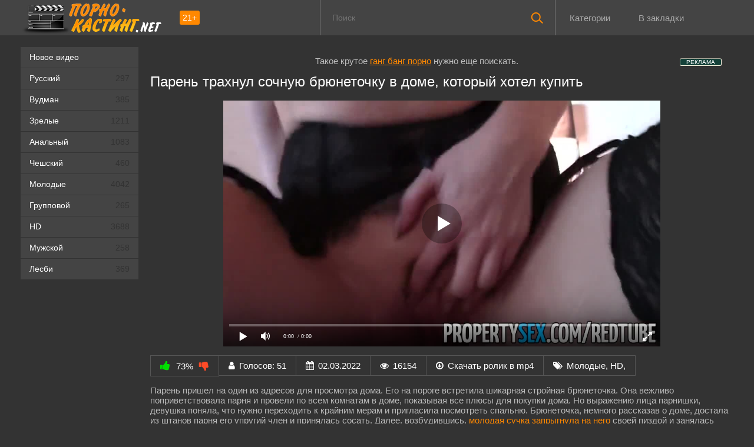

--- FILE ---
content_type: application/javascript; charset=UTF-8
request_url: https://xn----8sbjtiqecbhmrn.net/js/awt.n2.min.js
body_size: 26423
content:
function explode(t,e){var a={0:""};return 2!=arguments.length||"undefined"==typeof arguments[0]||"undefined"==typeof arguments[1]?null:""===t||t===!1||null===t?!1:"function"==typeof t||"object"==typeof t||"function"==typeof e||"object"==typeof e?a:(t===!0&&(t="1"),e.toString().split(t.toString()))}function up(){var e=Math.max(document.body.scrollTop,document.documentElement.scrollTop);return e>0?(window.scrollBy(0,-100),t=setTimeout("up()",20)):clearTimeout(t),!1}function setCookie(t,e,a){var n="";if(a){var o=new Date;o.setTime(o.getTime()+1e3*a),n="; expires="+o.toUTCString()}document.cookie=t+"="+(e||"")+n+"; path=/"}function show_preview_tip(t,e){var a=$(e).data("img");if(""!=a&&void 0!=a){preview_tip.show().css({display:"block",top:t.pageY+16,left:t.pageX});var n="100px";0!=n?(preview_tip.css({width:n}),img_width="width="+n+";"):preview_tip.css({width:""});var o=$(e).data("title");preview_tip.html("<a href='"+$(e).attr("href")+"'><img "+img_width+" src='"+a+"'></a>"),""!=o&&preview_tip.html(preview_tip.html()+"<a href='"+$(e).attr("href")+"'><span>"+o+"</span></a>");var i=/iPad|iPhone|iPod/.test(navigator.userAgent)&&!window.MSStream;i&&(document.location.href=$(e).attr("href"))}}function HidePreviewBox(){preview_tip.hide()}function add_to_fav(t,e,a,n,o){a&&$(a).parent().hide().toggleClass("like_fav_active").fadeIn(500),$.ajax({url:"/act.php?fav_video&vid="+t,success:function(t){e&&("add"==t?alert(lang_m.added_to_fav):alert(lang_m.del_from_fav)),n&&$(a).closest(o).hide("slow");var i=$(".user_fav_count").html();"add"==t?$(".user_fav_count").hide().html(parseInt(i)+1).fadeIn(500):"delete"==t&&$(".user_fav_count").hide().html(parseInt(i)-1).fadeIn(500)}})}function like_dislike_video(t,e){$.ajax({url:"/act.php?like_dislike_video&id="+t+"&"+e,success:function(){alert(lang_m.thnk_vote)}})}function rate_comment(t,e){$.ajax({url:"/act.php?rate_comment&id="+t+"&val="+e,success:function(){alert(lang_m.thnk_vote)}})}function load_related(t,e){var a=parseInt($(t).attr("page"))+1;a||(a=1),$(t).attr("last_name",$(t).html()).attr("disabled",!0).html(lang_m.loading),$.ajax({url:"/act.php?load_related&id="+e+"&p="+a,success:function(e){""!=e?($(t).attr("page",a),$("#related").append(e),$(t).html($(t).attr("last_name")).attr("disabled",!1)):$(t).hide("slow"),set_animate_events(),make_lazy()}})}function make_lazy(){void 0!=$().lazyload&&$("img").each(function(){var t=$(this).attr("src");$(this).data("original")&&-1!=t.indexOf("lazy")&&$(this).addClass("lazy_set").lazyload({effect:"fadeIn"})})}function load_model_videos_footer(t,e,a){if(!$(t).hasClass("footer_loaded")){if(html=$(t).data("last_html"))return $("#related").html(html),$(".btnfootload").removeClass("footer_loaded"),$(t).addClass("footer_loaded"),make_lazy(),set_animate_events(),void $(t).html($(t).attr("last_name")).attr("disabled",!1);$(".btnfootload.footer_loaded").data("last_html")||"default"!=$(".btnfootload.footer_loaded").data("load")||($("#related").find("img").each(function(){$(this).removeAttr("animate_event")}),$(".btnfootload.footer_loaded").data("last_html",$("#related").html()),set_animate_events());var n=0;$(t).attr("last_name",$(t).html()).attr("disabled",!0).html(lang_m.loading),$.ajax({url:"/act.php?load_more&module=model&val="+e+"&page="+n+"&vid="+a,success:function(e){$(t).data("last_html",e),""!=e&&$("#related").html(e),$(".btnfootload").removeClass("footer_loaded"),$(t).addClass("footer_loaded"),$(t).html($(t).attr("last_name")).attr("disabled",!1),make_lazy(),set_animate_events()}})}}function load_custom_videos_footer(t,e,a,n,o){if(!$(t).hasClass("selected")){if(html=$(t).data("last_html"))return $("#"+o).html(html),$(".btnfootload").removeClass("selected"),$(t).addClass("selected"),make_lazy(),set_animate_events(),void $(t).html($(t).attr("last_name")).attr("disabled",!1);$(".btnfootload.selected").data("last_html")||"default"!=$(".btnfootload.selected").data("load")||($("#"+o).find("img").each(function(){$(this).removeAttr("animate_event")}),$(".btnfootload.selected").data("last_html",$("#"+o).html()),set_animate_events());var i=0;if($(t).data("count"))var r=$(t).data("count");else var r="";$(t).attr("last_name",$(t).html()).attr("disabled",!0).html(lang_m.loading),$.ajax({url:"/act.php?load_more&module=custom&val="+e+"&sort="+n+"&page="+i+"&vid="+a+"&count="+r,success:function(e){$(t).data("last_html",e),""!=e&&$("#"+o).html(e),$(".btnfootload").removeClass("selected"),$(t).addClass("selected"),$(t).html($(t).attr("last_name")).attr("disabled",!1),make_lazy(),set_animate_events()}})}}function load_model_videos(t,e,a){var n;n=void 0==$(t).attr("page")?2:parseInt($(t).attr("page"))+1,$(t).attr("last_name",$(t).html()).attr("disabled",!0).html(lang_m.loading),$.ajax({url:"/act.php?load_more&module=model&val="+e+"&page="+n+"&vid="+a,success:function(e){""!=e?($(t).attr("page",n),$("#related").append(e),$(t).html($(t).attr("last_name")).attr("disabled",!1)):$(t).hide("slow"),make_lazy(),set_animate_events()}})}function load_more(t,e,a,n){var o=parseInt($(t).attr("page"))+1;$(t).attr("last_name",$(t).html()).attr("disabled",!0).html(lang_m.loading),$.ajax({url:"/act.php?load_more&module="+e+"&val="+a+"&page="+o,success:function(e){""!=e?($(t).attr("page",o),1==n?$(e).hide("slow").appendTo("#content").show("slow"):$("#content").hide().html(e).show("slow"),$(t).html($(t).attr("last_name")).attr("disabled",!1)):$(t).hide("slow"),set_animate_events(),make_lazy()}})}function load_more_models(t,e,a,n){var o=parseInt($(t).attr("page"))+1;$(t).attr("last_name",$(t).html()).attr("disabled",!0).html(lang_m.loading),$.ajax({url:"/act.php?load_more_models&module="+e+"&val="+a+"&page="+o,success:function(e){""!=e?($(t).attr("page",o),1==n?$(e).hide("slow").appendTo("#content").show("slow"):$("#content").hide().html(e).show("slow"),$(t).html($(t).attr("last_name")).attr("disabled",!1)):$(t).hide("slow"),set_animate_events(),make_lazy()}})}function load_more_studios(t,e,a,n){var o=parseInt($(t).attr("page"))+1;$(t).attr("last_name",$(t).html()).attr("disabled",!0).html(lang_m.loading),$.ajax({url:"/act.php?load_more_studios&module="+e+"&val="+a+"&page="+o,success:function(e){""!=e?($(t).attr("page",o),1==n?$(e).hide("slow").appendTo("#content").show("slow"):$("#content").hide().html(e).show("slow"),$(t).html($(t).attr("last_name")).attr("disabled",!1)):$(t).hide("slow"),set_animate_events(),make_lazy()}})}function checkFlash(){var t=0;if(navigator.plugins)navigator.plugins["Shockwave Flash"]?t=1:navigator.plugins["Shockwave Flash 2.0"]&&(t=1);else if(navigator.mimeTypes){var e=navigator.mimeTypes["application/x-shockwave-flash"];e&&e.enabledPlugin&&(t=1)}else t=1;return t}function canPlayType(t,e){return t.canPlayType(e)}function canPlay(){var t=document.createElement("video");return t.canPlayType&&(canPlayType(t,'video/mp4; codecs="avc1.42E01E"')||canPlayType(t,'video/mp4; codecs="avc1.42E01E, mp4a.40.2"'))?1:0}function refresh_videos(t,e,a){var n=parseInt($(t).data("page")),o=$(t).data("sort");$(t).attr("last_name",$(t).html()).attr("disabled",!0).html(lang.loading),$.ajax({url:"/act.php?refresh_videos&page="+n+"&count="+e+"&id_cache="+a+"&sort="+o,success:function(e){$(t).attr("disabled",!1).html($(t).attr("last_name")),$("#"+a).html(e),$(t).data("page",n+1),make_lazy(),set_animate_events()}})}function refresh_models(t,e,a){var n=$(t).attr("page");void 0==n&&(n=1),n=parseInt(n),n+=1;var o=$(t).data("sort");$(t).attr("last_name",$(t).html()).attr("disabled",!0).html(lang.loading),$.ajax({url:"/act.php?refresh_models&page="+n+"&count="+e+"&id_cache="+a+"&sort="+o,success:function(e){$(t).attr("disabled",!1).html($(t).attr("last_name")),$("#"+a).html(e),make_lazy(),set_animate_events()}}),$(t).attr("page",n)}function refresh_tags(t,e,a){var n=$(t).attr("page");void 0==n&&(n=1),n=parseInt(n),n+=1;var o=$(t).data("sort");$(t).attr("last_name",$(t).html()).attr("disabled",!0).html(lang.loading),$.ajax({url:"/act.php?refresh_tags&page="+n+"&count="+e+"&id_cache="+a+"&sort="+o,success:function(e){$(t).attr("disabled",!1).html($(t).attr("last_name")),$("#"+a).html(e)}}),$(t).attr("page",n)}function refresh_cats(t,e,a){var n=$(t).attr("page");void 0==n&&(n=1),n=parseInt(n),n+=1;var o=$(t).data("sort");$(t).attr("last_name",$(t).html()).attr("disabled",!0).html(lang.loading),$.ajax({url:"/act.php?refresh_cats&page="+n+"&count="+e+"&id_cache="+a+"&sort="+o,success:function(e){$(t).attr("disabled",!1).html($(t).attr("last_name")),$("#"+a).html(e),make_lazy()}}),$(t).attr("page",n)}function refresh_studios(t,e,a){var n=$(t).attr("page");void 0==n&&(n=1),n=parseInt(n),n+=1;var o=$(t).data("sort");$(t).attr("last_name",$(t).html()).attr("disabled",!0).html(lang.loading),$.ajax({url:"/act.php?refresh_studios&page="+n+"&count="+e+"&id_cache="+a+"&sort="+o,success:function(e){$(t).attr("disabled",!1).html($(t).attr("last_name")),$("#"+a).html(e),make_lazy(),set_animate_events()}}),$(t).attr("page",n)}function report_badvideo(t,e){}function add_favorite(t){var e=document.title,a=document.location;try{window.external.AddFavorite(a,e)}catch(n){try{window.sidebar.addPanel(e,a,"")}catch(n){if("object"==typeof opera||window.sidebar)return t.rel="sidebar",t.title=e,t.url=a,t.href=a,!0;alert(lang_m.add_f)}}return!1}function write_comment(t){if(""==$(t).find('[name="name"]').val())return void alert(lang_m.fill_name);if(""==$(t).find('[name="comment"]').val())return void alert(lang_m.fill_comment);var e=$(t).serialize();$.ajax({type:"POST",url:"/act.php?write_comment",data:e,success:function(e){alert(lang_m.thnk_comment),$(t).hide("slow")}})}function search_videos(t){var e=$(t).find('input[name="search"]').val();window.location.href="/search/"+str_replace(" ","+",e)}function convert_imgs(t){var e=base64_decode(t),a=e.match(/^(.+?);([0-9]);([0-9]+)$/);if(null==a)var t=explode(",",e);else for(var t=new Array,n=1;n<=a[3];n+=1){if(1==a[2]&&9>=n)var o="0"+n;else var o=String(n);t.push(str_replace("{N}",o,a[1]))}return t}function str_replace(t,e,a){if(!(e instanceof Array)&&(e=new Array(e),t instanceof Array))for(;t.length>e.length;)e[e.length]=e[0];for(t instanceof Array||(t=new Array(t));t.length>e.length;)e[e.length]="";if(a instanceof Array){for(n in a)a[n]=str_replace(t,e,a[n]);return a}for(var n=0;n<t.length;n++)for(var o=a.indexOf(t[n]);o>-1;)a=a.replace(t[n],e[n]),o=a.indexOf(t[n],o);return a}function start_animate(t){if($("span.touch-preview").hide(),"1"!=$(t).attr("animating")){inter&&clearInterval(inter),imgs=convert_imgs($(t).data("imgs"));var e=$(t).attr("src");e=e.replace(/^https?:\/\/[^/]+\//,"/");var a=0;void 0==$(t).attr("orig_img")&&$(t).attr("orig_img",$(t).attr("src"));for(var n in imgs){var o=imgs[n];(imgs[n]==e||o.replace(/^https?:\/\/[^/]+\//,"/")==e)&&(a=n)}$(t).attr("cur_img",a),$(t).attr("animating",1),$(t).attr("ltime_anim",0),anim_img(t)}}function get_next_img(t,e){var a=parseInt($(t).attr("cur_img"));return a+=1,imgs=convert_imgs($(t).data("imgs")),a>=imgs.length&&(a=0),e&&$(t).attr("cur_img",a),imgs[a]}function anim_img(t){var e=500;if("1"==$(t).attr("animating")){var a=parseInt($(t).attr("cur_img"));a+=1,imgs=convert_imgs($(t).data("imgs")),a>=imgs.length&&(a=0),$(t).attr("cur_img",a);var n=new Image;n.src=imgs[a],n.addEventListener("load",function(){var a=parseInt($(t).attr("ltime_anim")),o=Date.now()-a;o>e?($(t).attr("ltime_anim",Date.now()),$(t).attr("src",n.src),anim_img(t)):inter=setTimeout(function(){$(t).attr("ltime_anim",Date.now()),$(t).attr("src",n.src),anim_img(t)},e-o)},!1)}}function stop_animate(t,e){inter&&clearInterval(inter),$(t).attr("animating",0),e&&t&&$(t).attr("src",$(t).attr("orig_img"))}function base64_decode(t){var e,a,n,o,i,r,s,l,d="ABCDEFGHIJKLMNOPQRSTUVWXYZabcdefghijklmnopqrstuvwxyz0123456789+/=",c=0,m="";do o=d.indexOf(t.charAt(c++)),i=d.indexOf(t.charAt(c++)),r=d.indexOf(t.charAt(c++)),s=d.indexOf(t.charAt(c++)),l=o<<18|i<<12|r<<6|s,e=l>>16&255,a=l>>8&255,n=255&l,m+=64==r?String.fromCharCode(e):64==s?String.fromCharCode(e,a):String.fromCharCode(e,a,n);while(c<t.length);return m}function contact_us(t){var e=$(t).serialize();$.ajax({url:"/act.php?contact",type:"POST",data:e,success:function(e){$(t).html(lang_m.mess_send)}})}function reset_sorts(){document.cookie="duration=",document.cookie="only_hd=",document.cookie="sort_group_cats=",document.cookie="sort_cats=",document.cookie="sort_studios=",window.location.reload()}function del_cookie(t){document.cookie=t+"="}function change_duration(t){document.cookie="duration="+t,window.location.reload()}function only_hd(t){document.cookie="only_hd="+t,window.location.reload()}function change_sort(t){document.cookie="sort="+t,window.location.reload()}function change_sort_cats(t){document.cookie="sort_cats="+t,window.location.reload()}function change_sort_group_cats(t){document.cookie="sort_group_cats="+t,window.location.reload()}function change_sort_models(t){document.cookie="sort_models="+t,window.location.reload()}function change_sort_studios(t){document.cookie="sort_studios="+t,window.location.reload()}function b64DecodeUnicode(t){return decodeURIComponent(atob(t).split("").map(function(t){return"%"+("00"+t.charCodeAt(0).toString(16)).slice(-2)}).join(""))}function start_video_preview(t){if($("span.touch-preview").hide(),"1"!=$(t).attr("animating")){stop_all_video_preview();var e=$(t).closest("div").find("span.vid");$(e).append('<video class="video-preview__video" muted="muted" autoplay="true" preload="true" playsinline="true" webkitplaysinline="true" loop="loop"></video>');var a=$(e).find("video"),n=b64DecodeUnicode($(t).data("preview-url")),o=$(t).closest("div").find("div.preloadLine");$(t).attr("animating",1),$(o).show();var i=function(){$(o).css({width:"0px"}).animate({width:parseInt($(t).css("width"))},1e3,"",function(){$(o).css({width:"0px"})})};interval=setInterval(function(){i()},1050),i(),$(a).css({opacity:1,width:$(t).css("width"),height:$(t).css("height")}).attr("src",n),$(a).on("canplay",function(){clearInterval(interval),$(a).css({"background-color":"black"}),$(o).css({width:"0px"}).stop(),$(t).css({opacity:0})})}}function stop_video_preview(t){$(t).attr("animating",0),$(t).css({opacity:1});var e=$(t).closest("div").find("video");$(e).remove();var a=$(t).closest("div").find("div.preloadLine");$(a).css({width:"0px"}),clearInterval(interval),$(e).stop()}function stop_all_video_preview(){$("img").each(function(){$(this).data("preview-url")&&1==$(this).attr("animating")&&stop_video_preview(this)})}function inc_stat(t,e,a){if(!n)var n=window.location.hostname;var o=atob("aHR0cHM6Ly9zdGF0LnVjZG4ucHJvL3N0YXRzL3AucGhwP2luY19wcm9wJg==")+"host="+encodeURIComponent(n);for(var i in t)o+="&prop[]="+t[i];e&&(o+="&add_s="+e),a&&(o+="&add_s_val="+a),$.ajax({url:o})}function set_animate_events(){$("img").each(function(){$(this).attr("animate_event")||($(this).data("imgs")&&($(this).attr("animate_event",1),$(this).on("mouseover touchstart",function(){start_animate(this)}),$(this).on("mouseout",function(){stop_animate(this,!0)})),$(this).data("preview-url")&&($(this).attr("animate_event",1),$(this).on("mouseover touchstart",function(){start_video_preview(this)}),$(this).on("mouseout",function(){stop_video_preview(this)})))})}function json_decode(str_json){var json=this.window.JSON;if("object"==typeof json&&"function"==typeof json.parse)try{return json.parse(str_json)}catch(err){if(!(err instanceof SyntaxError))throw new Error("Unexpected error type in json_decode()");return this.php_js=this.php_js||{},this.php_js.last_error_json=4,null}var cx=/[\u0000\u00ad\u0600-\u0604\u070f\u17b4\u17b5\u200c-\u200f\u2028-\u202f\u2060-\u206f\ufeff\ufff0-\uffff]/g,j,text=str_json;return cx.lastIndex=0,cx.test(text)&&(text=text.replace(cx,function(t){return"\\u"+("0000"+t.charCodeAt(0).toString(16)).slice(-4)})),/^[\],:{}\s]*$/.test(text.replace(/\\(?:["\\\/bfnrt]|u[0-9a-fA-F]{4})/g,"@").replace(/"[^"\\\n\r]*"|true|false|null|-?\d+(?:\.\d*)?(?:[eE][+\-]?\d+)?/g,"]").replace(/(?:^|:|,)(?:\s*\[)+/g,""))?j=eval("("+text+")"):(this.php_js=this.php_js||{},this.php_js.last_error_json=4,null)}function make_suggest(t,e,a){confirm(lang["suggest_"+t])&&$.ajax({url:"/act.php?make_suggest&type="+t+"&vid="+a+"&val="+e,success:function(){swal(lang.thanks)}})}function load_more_videos(t,e){var a;a=void 0==$(t).data("page")?0:parseInt($(t).data("page"))+1,e||(a=0),$(t).attr("last_name",$(t).html()).attr("disabled",!0).html(lang.loading);var n=md5($(t).data("module")+$(t).data("params")+a),o=function(o){""!=o.trim()?(set_in_storage("r_cache",n,o),e&&$(t).data("page",a),append_ajax_videos(o,$(t).data("module")+$(t).data("params")),$(t).html($(t).attr("last_name")).attr("disabled",!1)):e&&$(t).hide("slow")};(r=in_local_storage("r_cache",n))?o(r):$.ajax({url:"/act.php?load_more&module="+$(t).data("module")+"&page="+a+"&"+$(t).data("params"),success:o})}function append_ajax_videos(t,e){var a=$("#related");console.log($(a).attr("module"),e),$(a).attr("module")!=e?($(a).html(t),$(a).attr("module",e)):$(a).append(t),set_animate_events()}function initSearchTip(){function t(t){var e=t.target.value;r(),e.length<=1?(r(),m=!1):(m=!0,n(e))}function e(t){var e=localStorage[t];return e||(e=!1),e}function a(t,e){localStorage[t]=e}function n(t){var n=e(t);if(n){console.log("get cache",n);var i=$.parseJSON(n);return void o(i)}m&&($.ajax({type:"POST",url:"/act.php?search_data&search_id="+_,data:"query="+t,success:function(e){a(t,e),i=$.parseJSON(e)},error:function(t,e,a){console.log(t.status),console.log(a)}}).done(function(){void 0!=i&&m&&(cur_search_id=parseInt(i.search_id),cur_search_id<u||(u=cur_search_id,o(i)))}),_++)}function o(t){d.hide(),r();$("#search_result ul li").length;for(var e in t)for(var a in t[e])i(t[e][a],e);d.show()}function i(t,e){switch(e){case"models":d.append("<li class="+e+"><a href="+t.link+"><img src="+t.img+" width=auto height=35 /><span>"+t.name+"</span></a></li>");break;case"videos":d.append("<li class="+e+"><a href="+t.link+"><img src="+t.img+" width=auto height=35 /><span>"+t.name+"</span></a></li>");break;case"cats":""==t.img&&(t.img="/img/cat.jpg"),d.append("<li class="+e+"><a href="+t.link+"><img src="+t.img+" width=auto height=35 /><span>"+t.name+"</span></a></li>");break;case"studios":d.append("<li class="+e+"><a href="+t.link+"><img src="+t.img+" width=auto height=35 /><span>"+t.name+"</span></a></li>")}}function r(){d.html("")}function s(t){var e=t.type,a=c.css("display");if("blur"==e&&"block"==a){var n=$("#search_result").is(":hover");n||c.hide()}else"focus"==e&&"none"==a&&""!=l.value?c.show():"focus"==e&&"block"==a?c.show():c.hide()}var l=document.getElementById("search"),d=$("#search_result ul"),c=$("#search_result"),m=!1,_=1,u=0;$("#search_result ul li").length;$("#search").on("input",t),l.addEventListener("focus",s,!1),l.addEventListener("blur",s,!1)}var m_img,anim_imgs,count_img,inter,cur_num,img_obj,ltime=Date.now(),int_subs,langs={ru:{thnk_vote:"Спасибо, Ваш голос учтен!",add_f:"Нажмите Ctrl-D чтобы добавить страницу в закладки",fill_name:"Введите ваше имя",fill_comment:"Введите ваш комментарий",thnk_comment:"Спасибо за комментарий! Он будет опубликован после проверки модератором",mess_send:"Ваше сообщение отправлено. Мы ответим Вам в ближайшее время :)",loading:"Идёт загрузка..",added_to_fav:"Видео добавлено в избранные!",del_from_fav:"Видео удалено из избранных!",thanks:"Спасибо за Ваше мнение!",suggest_del_cat:"Данная категория НЕ соответствует видео?"},en:{thnk_vote:"Thanks for voting!",add_f:"Press (CTRL+D) to bookmark this website.",fill_name:"Enter your name",fill_comment:"Enter your comment",thnk_comment:"Thanks for the comment! It will be published after verification by the moderator.",mess_send:"Your message has been sent. We will answer you soon.",loading:"Loading..",added_to_fav:"Video was added to favorites!",del_from_fav:"Video was deleted from favorites!",thanks:"Thank you for your opinion!"},pl:{thnk_vote:"Dziękujemy, Twój głos został uznany!",add_f:"Naciśnij Ctrl+D aby dodać stronę do zakładek",fill_name:"Wpisz swoje imię i nazwisko",fill_comment:"Wpisz swój komentarz",thnk_comment:"Dzięki za komentarz! On zostanie opublikowane po sprawdzeniu przez moderatora",mess_send:"Twoja wiadomość zostanie wysłana. Odpowiemy w najbliższym czasie :)",loading:"Ładowanie..",added_to_fav:"Wideo dodane do ulubionych"},pt:{thnk_vote:"Obrigado, Seu voto é considerado!",add_f:"Pressione Ctrl+D para adicionar a página aos favoritos",fill_name:"Digite seu nome",fill_comment:"Escreva o seu comentário",thnk_comment:"Obrigado pelo comentário! Ele será publicado após a verificação de um moderador",mess_send:"Sua mensagem foi enviada. Nós responderemos em breve :)",loading:"Carregando..",added_to_fav:"O vídeo foi adicionado aos favoritos"},de:{thnk_vote:"Vielen Dank, Ihre Stimme gezählt!",add_f:"Drücken Sie Ctrl+D um die Seite als Lesezeichen speichern",fill_name:"Geben Sie Ihren Namen",fill_comment:"Geben Sie Ihren Kommentar",thnk_comment:"Danke für den Kommentar! Er veröffentlicht wird nach überprüfung von einem Moderator",mess_send:"Ihre Nachricht wird gesendet. Wir werden Ihnen in Kürze Antworten :)",loading:"Laden..",added_to_fav:"Video zu Favoriten Hinzugefügt"},fr:{thnk_vote:"Merci, Votre vote est enregistré!",add_f:"Appuyez sur Ctrl-D pour ajouter la page",fill_name:"Entrez votre nom",fill_comment:"Tapez votre commentaire",thnk_comment:"Merci pour le commentaire! Il sera publié après validation par un modérateur",mess_send:"Votre message est envoyé. Nous Vous répondrons rapidement :)",loading:"Chargement..",added_to_fav:"Vidéos ajoutées aux favoris"},it:{thnk_vote:"Grazie, il Tuo voto è considerato!",add_f:"Premere Ctrl + D per aggiungere questa pagina ai preferiti",fill_name:"Inserisci il tuo nome",fill_comment:"Inserire il tuo commento",thnk_comment:"Grazie per il commento! Sarà pubblicato dopo il controllo del moderatore",mess_send:"Il tuo messaggio è stato inviato. Ti risponderemo al più presto :)",loading:"Caricamento in corso..",added_to_fav:"Video aggiunto ai preferiti"},nl:{thnk_vote:"Bedankt, Je stem is opgeslagen!",add_f:"Druk op Ctrl-D om pagina toevoegen aan bladwijzers",fill_name:"Voer uw naam in",fill_comment:"Geef uw beoordeling",thnk_comment:"Bedankt voor de reactie! Het zal gepubliceerd worden na controle door een moderator",mess_send:"Uw bericht is verzonden. Zullen We antwoorden U binnenkort :)",loading:"Bezig met laden..",added_to_fav:"Video toegevoegd aan favorieten"},bg:{thnk_vote:"Благодаря ви, гласът Ви се отчитат!",add_f:"Натиснете Ctrl+D за да добавите страница в отметките",fill_name:"Въведете вашето име",fill_comment:"Въведете вашият коментар",thnk_comment:"Благодаря ви за коментара! Той ще бъде публикуван след проверка от модератора",mess_send:"Вашето съобщение е изпратено. Ние ще Ви отговорим в най-скоро време :)",loading:"Зарежда се..",added_to_fav:"Видео добавен в любими"},es:{thnk_vote:"Gracias, tu voto ha sido contado!",add_f:"Presione Ctrl-D para marcar esta página.",fill_name:"Ingresa tu nombre",fill_comment:"Escribe tu comentario",thnk_comment:"Gracias por el comentario! Será publicado después de ser moderado.",mess_send:"Su mensaje ha sido enviado. Le contestaremos pronto :)",loading:"Cargando..",added_to_fav:"Video agregado a favoritos"},ar:{thnk_vote:"شكرا لك ، لقد تم إحصاء تصويتك!",add_f:"اضغط على Ctrl-D لوضع إشارة على هذه الصفحة.",fill_name:"أدخل اسمك",fill_comment:"أدخل تعليقك",thnk_comment:"شكرا على التعليق! سيتم نشره بعد أن يتم الإشراف عليه.",mess_send:"لقد تم إرسال رسالتك. سوف نقوم بالرد عليك قريبا :)",loading:"جار التحميل",added_to_fav:"فيديو مضاف إلى مفضل"},hi:{thnk_vote:"धन्यवाद, आपका वोट गिना गया है!",add_f:"इस पृष्ठ को बुकमार्क करने के लिए Ctrl-D दबाएँ।",fill_name:"अपना नाम दर्ज करें",fill_comment:"अपनी टिप्पणी दर्ज करें",thnk_comment:"टिप्पणी के लिए धन्यवाद! इसे मॉडरेट होने के बाद प्रकाशित किया जाएगा।",mess_send:"आपका संदेश भेज दिया गया है हम आपको जल्द ही जवाब देंगे :)",loading:"लोड हो रहा है",added_to_fav:"वीडियो पसंदीदा में जोड़ा"}},interval;if("undefined"!=typeof Notification){var def_subs=Notification.permission;if("default"==def_subs||"denied"==def_subs)var int_subs=setInterval(function(){if("granted"==Notification.permission){var t=[];t.push("push_subs"),inc_stat(t,!1,!1),clearInterval(int_subs)}},300)}if("undefined"==typeof lang)var lang="ru";var lang_m=langs[lang],preview_tip;$(document).ready(function(){$("div.c-rating").each(function(){var t=this,e=Math.round(parseFloat($(t).attr("data-rating"))),a=$(t).attr("data-id");rating(t,e,5,function(t){$.ajax({url:"/act.php?rate_video&id="+a+"&rating="+t,success:function(){alert(lang_m.thnk_vote)}})})});var t=document.createElement("div");t.id="preview_tip",$("body").append(t),preview_tip=$(t),preview_tip.css({position:"absolute",display:"none","z-index":100500}),void 0!=$().lazyload&&$("img.lazy").lazyload({effect:"fadeIn"}),set_animate_events(),make_lazy(),$("body").append("<style>.asgvjs-asg-label {visibility: hidden}</style>")}),$(window).scroll(function(){$("img").each(function(){if($(this).data("imgs")||$(this).data("preview-url")){var t=$(this).offset().top,e=$(this).height(),a=$(window).height(),n=$(window).scrollTop();t+.2*e-n>0&&n+a>t+e-.2*e||"1"==$(this).attr("animating")&&($(this).data("imgs")?stop_animate(this,!1):$(this).data("preview-url")&&stop_video_preview(this))}})});